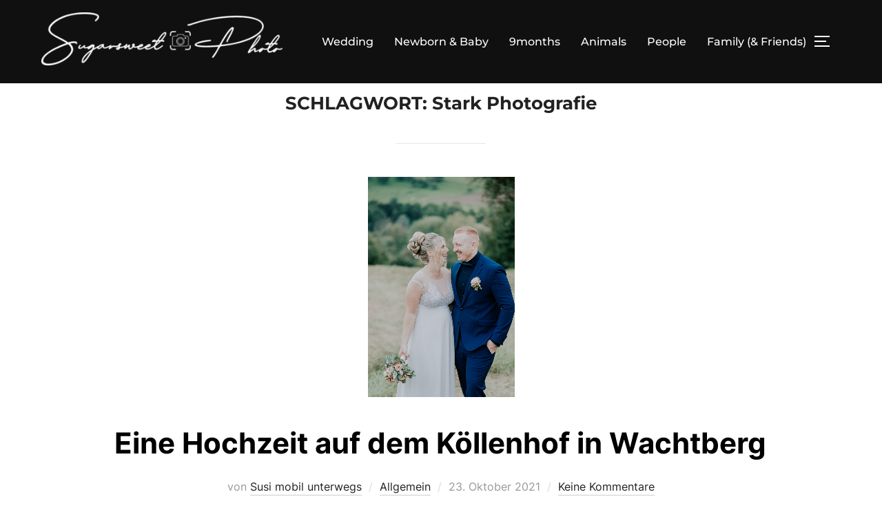

--- FILE ---
content_type: text/html; charset=UTF-8
request_url: https://stark-photografie.de/blog/tag/stark-photografie/
body_size: 78156
content:
<!DOCTYPE html>
<html lang="de" class="no-js">
<head>
	<meta charset="UTF-8" />
	<meta name="viewport" content="width=device-width, initial-scale=1" />
	<script>(function(html){html.className = html.className.replace(/\bno-js\b/,'js')})(document.documentElement);</script>
<title>Stark Photografie &#8211; Sugarsweet &#8211; Photo</title>
<meta name='robots' content='max-image-preview:large' />
<link rel="alternate" type="application/rss+xml" title="Sugarsweet - Photo &raquo; Feed" href="https://stark-photografie.de/feed/" />
<link rel="alternate" type="application/rss+xml" title="Sugarsweet - Photo &raquo; Kommentar-Feed" href="https://stark-photografie.de/comments/feed/" />
<link rel="alternate" type="application/rss+xml" title="Sugarsweet - Photo &raquo; Schlagwort-Feed zu Stark Photografie" href="https://stark-photografie.de/blog/tag/stark-photografie/feed/" />
		<!-- This site uses the Google Analytics by MonsterInsights plugin v9.11.1 - Using Analytics tracking - https://www.monsterinsights.com/ -->
							<script src="//www.googletagmanager.com/gtag/js?id=G-KBYNVRG3QY"  data-cfasync="false" data-wpfc-render="false" async></script>
			<script data-cfasync="false" data-wpfc-render="false">
				var mi_version = '9.11.1';
				var mi_track_user = true;
				var mi_no_track_reason = '';
								var MonsterInsightsDefaultLocations = {"page_location":"https:\/\/stark-photografie.de\/blog\/tag\/stark-photografie\/"};
								if ( typeof MonsterInsightsPrivacyGuardFilter === 'function' ) {
					var MonsterInsightsLocations = (typeof MonsterInsightsExcludeQuery === 'object') ? MonsterInsightsPrivacyGuardFilter( MonsterInsightsExcludeQuery ) : MonsterInsightsPrivacyGuardFilter( MonsterInsightsDefaultLocations );
				} else {
					var MonsterInsightsLocations = (typeof MonsterInsightsExcludeQuery === 'object') ? MonsterInsightsExcludeQuery : MonsterInsightsDefaultLocations;
				}

								var disableStrs = [
										'ga-disable-G-KBYNVRG3QY',
									];

				/* Function to detect opted out users */
				function __gtagTrackerIsOptedOut() {
					for (var index = 0; index < disableStrs.length; index++) {
						if (document.cookie.indexOf(disableStrs[index] + '=true') > -1) {
							return true;
						}
					}

					return false;
				}

				/* Disable tracking if the opt-out cookie exists. */
				if (__gtagTrackerIsOptedOut()) {
					for (var index = 0; index < disableStrs.length; index++) {
						window[disableStrs[index]] = true;
					}
				}

				/* Opt-out function */
				function __gtagTrackerOptout() {
					for (var index = 0; index < disableStrs.length; index++) {
						document.cookie = disableStrs[index] + '=true; expires=Thu, 31 Dec 2099 23:59:59 UTC; path=/';
						window[disableStrs[index]] = true;
					}
				}

				if ('undefined' === typeof gaOptout) {
					function gaOptout() {
						__gtagTrackerOptout();
					}
				}
								window.dataLayer = window.dataLayer || [];

				window.MonsterInsightsDualTracker = {
					helpers: {},
					trackers: {},
				};
				if (mi_track_user) {
					function __gtagDataLayer() {
						dataLayer.push(arguments);
					}

					function __gtagTracker(type, name, parameters) {
						if (!parameters) {
							parameters = {};
						}

						if (parameters.send_to) {
							__gtagDataLayer.apply(null, arguments);
							return;
						}

						if (type === 'event') {
														parameters.send_to = monsterinsights_frontend.v4_id;
							var hookName = name;
							if (typeof parameters['event_category'] !== 'undefined') {
								hookName = parameters['event_category'] + ':' + name;
							}

							if (typeof MonsterInsightsDualTracker.trackers[hookName] !== 'undefined') {
								MonsterInsightsDualTracker.trackers[hookName](parameters);
							} else {
								__gtagDataLayer('event', name, parameters);
							}
							
						} else {
							__gtagDataLayer.apply(null, arguments);
						}
					}

					__gtagTracker('js', new Date());
					__gtagTracker('set', {
						'developer_id.dZGIzZG': true,
											});
					if ( MonsterInsightsLocations.page_location ) {
						__gtagTracker('set', MonsterInsightsLocations);
					}
										__gtagTracker('config', 'G-KBYNVRG3QY', {"forceSSL":"true"} );
										window.gtag = __gtagTracker;										(function () {
						/* https://developers.google.com/analytics/devguides/collection/analyticsjs/ */
						/* ga and __gaTracker compatibility shim. */
						var noopfn = function () {
							return null;
						};
						var newtracker = function () {
							return new Tracker();
						};
						var Tracker = function () {
							return null;
						};
						var p = Tracker.prototype;
						p.get = noopfn;
						p.set = noopfn;
						p.send = function () {
							var args = Array.prototype.slice.call(arguments);
							args.unshift('send');
							__gaTracker.apply(null, args);
						};
						var __gaTracker = function () {
							var len = arguments.length;
							if (len === 0) {
								return;
							}
							var f = arguments[len - 1];
							if (typeof f !== 'object' || f === null || typeof f.hitCallback !== 'function') {
								if ('send' === arguments[0]) {
									var hitConverted, hitObject = false, action;
									if ('event' === arguments[1]) {
										if ('undefined' !== typeof arguments[3]) {
											hitObject = {
												'eventAction': arguments[3],
												'eventCategory': arguments[2],
												'eventLabel': arguments[4],
												'value': arguments[5] ? arguments[5] : 1,
											}
										}
									}
									if ('pageview' === arguments[1]) {
										if ('undefined' !== typeof arguments[2]) {
											hitObject = {
												'eventAction': 'page_view',
												'page_path': arguments[2],
											}
										}
									}
									if (typeof arguments[2] === 'object') {
										hitObject = arguments[2];
									}
									if (typeof arguments[5] === 'object') {
										Object.assign(hitObject, arguments[5]);
									}
									if ('undefined' !== typeof arguments[1].hitType) {
										hitObject = arguments[1];
										if ('pageview' === hitObject.hitType) {
											hitObject.eventAction = 'page_view';
										}
									}
									if (hitObject) {
										action = 'timing' === arguments[1].hitType ? 'timing_complete' : hitObject.eventAction;
										hitConverted = mapArgs(hitObject);
										__gtagTracker('event', action, hitConverted);
									}
								}
								return;
							}

							function mapArgs(args) {
								var arg, hit = {};
								var gaMap = {
									'eventCategory': 'event_category',
									'eventAction': 'event_action',
									'eventLabel': 'event_label',
									'eventValue': 'event_value',
									'nonInteraction': 'non_interaction',
									'timingCategory': 'event_category',
									'timingVar': 'name',
									'timingValue': 'value',
									'timingLabel': 'event_label',
									'page': 'page_path',
									'location': 'page_location',
									'title': 'page_title',
									'referrer' : 'page_referrer',
								};
								for (arg in args) {
																		if (!(!args.hasOwnProperty(arg) || !gaMap.hasOwnProperty(arg))) {
										hit[gaMap[arg]] = args[arg];
									} else {
										hit[arg] = args[arg];
									}
								}
								return hit;
							}

							try {
								f.hitCallback();
							} catch (ex) {
							}
						};
						__gaTracker.create = newtracker;
						__gaTracker.getByName = newtracker;
						__gaTracker.getAll = function () {
							return [];
						};
						__gaTracker.remove = noopfn;
						__gaTracker.loaded = true;
						window['__gaTracker'] = __gaTracker;
					})();
									} else {
										console.log("");
					(function () {
						function __gtagTracker() {
							return null;
						}

						window['__gtagTracker'] = __gtagTracker;
						window['gtag'] = __gtagTracker;
					})();
									}
			</script>
							<!-- / Google Analytics by MonsterInsights -->
		<script>
window._wpemojiSettings = {"baseUrl":"https:\/\/s.w.org\/images\/core\/emoji\/14.0.0\/72x72\/","ext":".png","svgUrl":"https:\/\/s.w.org\/images\/core\/emoji\/14.0.0\/svg\/","svgExt":".svg","source":{"concatemoji":"https:\/\/stark-photografie.de\/wp-includes\/js\/wp-emoji-release.min.js?ver=6.3.7"}};
/*! This file is auto-generated */
!function(i,n){var o,s,e;function c(e){try{var t={supportTests:e,timestamp:(new Date).valueOf()};sessionStorage.setItem(o,JSON.stringify(t))}catch(e){}}function p(e,t,n){e.clearRect(0,0,e.canvas.width,e.canvas.height),e.fillText(t,0,0);var t=new Uint32Array(e.getImageData(0,0,e.canvas.width,e.canvas.height).data),r=(e.clearRect(0,0,e.canvas.width,e.canvas.height),e.fillText(n,0,0),new Uint32Array(e.getImageData(0,0,e.canvas.width,e.canvas.height).data));return t.every(function(e,t){return e===r[t]})}function u(e,t,n){switch(t){case"flag":return n(e,"\ud83c\udff3\ufe0f\u200d\u26a7\ufe0f","\ud83c\udff3\ufe0f\u200b\u26a7\ufe0f")?!1:!n(e,"\ud83c\uddfa\ud83c\uddf3","\ud83c\uddfa\u200b\ud83c\uddf3")&&!n(e,"\ud83c\udff4\udb40\udc67\udb40\udc62\udb40\udc65\udb40\udc6e\udb40\udc67\udb40\udc7f","\ud83c\udff4\u200b\udb40\udc67\u200b\udb40\udc62\u200b\udb40\udc65\u200b\udb40\udc6e\u200b\udb40\udc67\u200b\udb40\udc7f");case"emoji":return!n(e,"\ud83e\udef1\ud83c\udffb\u200d\ud83e\udef2\ud83c\udfff","\ud83e\udef1\ud83c\udffb\u200b\ud83e\udef2\ud83c\udfff")}return!1}function f(e,t,n){var r="undefined"!=typeof WorkerGlobalScope&&self instanceof WorkerGlobalScope?new OffscreenCanvas(300,150):i.createElement("canvas"),a=r.getContext("2d",{willReadFrequently:!0}),o=(a.textBaseline="top",a.font="600 32px Arial",{});return e.forEach(function(e){o[e]=t(a,e,n)}),o}function t(e){var t=i.createElement("script");t.src=e,t.defer=!0,i.head.appendChild(t)}"undefined"!=typeof Promise&&(o="wpEmojiSettingsSupports",s=["flag","emoji"],n.supports={everything:!0,everythingExceptFlag:!0},e=new Promise(function(e){i.addEventListener("DOMContentLoaded",e,{once:!0})}),new Promise(function(t){var n=function(){try{var e=JSON.parse(sessionStorage.getItem(o));if("object"==typeof e&&"number"==typeof e.timestamp&&(new Date).valueOf()<e.timestamp+604800&&"object"==typeof e.supportTests)return e.supportTests}catch(e){}return null}();if(!n){if("undefined"!=typeof Worker&&"undefined"!=typeof OffscreenCanvas&&"undefined"!=typeof URL&&URL.createObjectURL&&"undefined"!=typeof Blob)try{var e="postMessage("+f.toString()+"("+[JSON.stringify(s),u.toString(),p.toString()].join(",")+"));",r=new Blob([e],{type:"text/javascript"}),a=new Worker(URL.createObjectURL(r),{name:"wpTestEmojiSupports"});return void(a.onmessage=function(e){c(n=e.data),a.terminate(),t(n)})}catch(e){}c(n=f(s,u,p))}t(n)}).then(function(e){for(var t in e)n.supports[t]=e[t],n.supports.everything=n.supports.everything&&n.supports[t],"flag"!==t&&(n.supports.everythingExceptFlag=n.supports.everythingExceptFlag&&n.supports[t]);n.supports.everythingExceptFlag=n.supports.everythingExceptFlag&&!n.supports.flag,n.DOMReady=!1,n.readyCallback=function(){n.DOMReady=!0}}).then(function(){return e}).then(function(){var e;n.supports.everything||(n.readyCallback(),(e=n.source||{}).concatemoji?t(e.concatemoji):e.wpemoji&&e.twemoji&&(t(e.twemoji),t(e.wpemoji)))}))}((window,document),window._wpemojiSettings);
</script>
<style>
img.wp-smiley,
img.emoji {
	display: inline !important;
	border: none !important;
	box-shadow: none !important;
	height: 1em !important;
	width: 1em !important;
	margin: 0 0.07em !important;
	vertical-align: -0.1em !important;
	background: none !important;
	padding: 0 !important;
}
</style>
	<link rel='stylesheet' id='twoclick-social-media-buttons-css' href='https://stark-photografie.de/wp-content/plugins/2-click-socialmedia-buttons/css/socialshareprivacy-min.css?ver=1.6.4' media='all' />
<link rel='stylesheet' id='wp-block-library-css' href='https://stark-photografie.de/wp-includes/css/dist/block-library/style.min.css?ver=6.3.7' media='all' />
<style id='wp-block-library-theme-inline-css'>
.wp-block-audio figcaption{color:#555;font-size:13px;text-align:center}.is-dark-theme .wp-block-audio figcaption{color:hsla(0,0%,100%,.65)}.wp-block-audio{margin:0 0 1em}.wp-block-code{border:1px solid #ccc;border-radius:4px;font-family:Menlo,Consolas,monaco,monospace;padding:.8em 1em}.wp-block-embed figcaption{color:#555;font-size:13px;text-align:center}.is-dark-theme .wp-block-embed figcaption{color:hsla(0,0%,100%,.65)}.wp-block-embed{margin:0 0 1em}.blocks-gallery-caption{color:#555;font-size:13px;text-align:center}.is-dark-theme .blocks-gallery-caption{color:hsla(0,0%,100%,.65)}.wp-block-image figcaption{color:#555;font-size:13px;text-align:center}.is-dark-theme .wp-block-image figcaption{color:hsla(0,0%,100%,.65)}.wp-block-image{margin:0 0 1em}.wp-block-pullquote{border-bottom:4px solid;border-top:4px solid;color:currentColor;margin-bottom:1.75em}.wp-block-pullquote cite,.wp-block-pullquote footer,.wp-block-pullquote__citation{color:currentColor;font-size:.8125em;font-style:normal;text-transform:uppercase}.wp-block-quote{border-left:.25em solid;margin:0 0 1.75em;padding-left:1em}.wp-block-quote cite,.wp-block-quote footer{color:currentColor;font-size:.8125em;font-style:normal;position:relative}.wp-block-quote.has-text-align-right{border-left:none;border-right:.25em solid;padding-left:0;padding-right:1em}.wp-block-quote.has-text-align-center{border:none;padding-left:0}.wp-block-quote.is-large,.wp-block-quote.is-style-large,.wp-block-quote.is-style-plain{border:none}.wp-block-search .wp-block-search__label{font-weight:700}.wp-block-search__button{border:1px solid #ccc;padding:.375em .625em}:where(.wp-block-group.has-background){padding:1.25em 2.375em}.wp-block-separator.has-css-opacity{opacity:.4}.wp-block-separator{border:none;border-bottom:2px solid;margin-left:auto;margin-right:auto}.wp-block-separator.has-alpha-channel-opacity{opacity:1}.wp-block-separator:not(.is-style-wide):not(.is-style-dots){width:100px}.wp-block-separator.has-background:not(.is-style-dots){border-bottom:none;height:1px}.wp-block-separator.has-background:not(.is-style-wide):not(.is-style-dots){height:2px}.wp-block-table{margin:0 0 1em}.wp-block-table td,.wp-block-table th{word-break:normal}.wp-block-table figcaption{color:#555;font-size:13px;text-align:center}.is-dark-theme .wp-block-table figcaption{color:hsla(0,0%,100%,.65)}.wp-block-video figcaption{color:#555;font-size:13px;text-align:center}.is-dark-theme .wp-block-video figcaption{color:hsla(0,0%,100%,.65)}.wp-block-video{margin:0 0 1em}.wp-block-template-part.has-background{margin-bottom:0;margin-top:0;padding:1.25em 2.375em}
</style>
<style id='classic-theme-styles-inline-css'>
/*! This file is auto-generated */
.wp-block-button__link{color:#fff;background-color:#32373c;border-radius:9999px;box-shadow:none;text-decoration:none;padding:calc(.667em + 2px) calc(1.333em + 2px);font-size:1.125em}.wp-block-file__button{background:#32373c;color:#fff;text-decoration:none}
</style>
<style id='global-styles-inline-css'>
body{--wp--preset--color--black: #000000;--wp--preset--color--cyan-bluish-gray: #abb8c3;--wp--preset--color--white: #ffffff;--wp--preset--color--pale-pink: #f78da7;--wp--preset--color--vivid-red: #cf2e2e;--wp--preset--color--luminous-vivid-orange: #ff6900;--wp--preset--color--luminous-vivid-amber: #fcb900;--wp--preset--color--light-green-cyan: #7bdcb5;--wp--preset--color--vivid-green-cyan: #00d084;--wp--preset--color--pale-cyan-blue: #8ed1fc;--wp--preset--color--vivid-cyan-blue: #0693e3;--wp--preset--color--vivid-purple: #9b51e0;--wp--preset--gradient--vivid-cyan-blue-to-vivid-purple: linear-gradient(135deg,rgba(6,147,227,1) 0%,rgb(155,81,224) 100%);--wp--preset--gradient--light-green-cyan-to-vivid-green-cyan: linear-gradient(135deg,rgb(122,220,180) 0%,rgb(0,208,130) 100%);--wp--preset--gradient--luminous-vivid-amber-to-luminous-vivid-orange: linear-gradient(135deg,rgba(252,185,0,1) 0%,rgba(255,105,0,1) 100%);--wp--preset--gradient--luminous-vivid-orange-to-vivid-red: linear-gradient(135deg,rgba(255,105,0,1) 0%,rgb(207,46,46) 100%);--wp--preset--gradient--very-light-gray-to-cyan-bluish-gray: linear-gradient(135deg,rgb(238,238,238) 0%,rgb(169,184,195) 100%);--wp--preset--gradient--cool-to-warm-spectrum: linear-gradient(135deg,rgb(74,234,220) 0%,rgb(151,120,209) 20%,rgb(207,42,186) 40%,rgb(238,44,130) 60%,rgb(251,105,98) 80%,rgb(254,248,76) 100%);--wp--preset--gradient--blush-light-purple: linear-gradient(135deg,rgb(255,206,236) 0%,rgb(152,150,240) 100%);--wp--preset--gradient--blush-bordeaux: linear-gradient(135deg,rgb(254,205,165) 0%,rgb(254,45,45) 50%,rgb(107,0,62) 100%);--wp--preset--gradient--luminous-dusk: linear-gradient(135deg,rgb(255,203,112) 0%,rgb(199,81,192) 50%,rgb(65,88,208) 100%);--wp--preset--gradient--pale-ocean: linear-gradient(135deg,rgb(255,245,203) 0%,rgb(182,227,212) 50%,rgb(51,167,181) 100%);--wp--preset--gradient--electric-grass: linear-gradient(135deg,rgb(202,248,128) 0%,rgb(113,206,126) 100%);--wp--preset--gradient--midnight: linear-gradient(135deg,rgb(2,3,129) 0%,rgb(40,116,252) 100%);--wp--preset--font-size--small: 13px;--wp--preset--font-size--medium: 20px;--wp--preset--font-size--large: 36px;--wp--preset--font-size--x-large: 42px;--wp--preset--spacing--20: 0.44rem;--wp--preset--spacing--30: 0.67rem;--wp--preset--spacing--40: 1rem;--wp--preset--spacing--50: 1.5rem;--wp--preset--spacing--60: 2.25rem;--wp--preset--spacing--70: 3.38rem;--wp--preset--spacing--80: 5.06rem;--wp--preset--shadow--natural: 6px 6px 9px rgba(0, 0, 0, 0.2);--wp--preset--shadow--deep: 12px 12px 50px rgba(0, 0, 0, 0.4);--wp--preset--shadow--sharp: 6px 6px 0px rgba(0, 0, 0, 0.2);--wp--preset--shadow--outlined: 6px 6px 0px -3px rgba(255, 255, 255, 1), 6px 6px rgba(0, 0, 0, 1);--wp--preset--shadow--crisp: 6px 6px 0px rgba(0, 0, 0, 1);}:where(.is-layout-flex){gap: 0.5em;}:where(.is-layout-grid){gap: 0.5em;}body .is-layout-flow > .alignleft{float: left;margin-inline-start: 0;margin-inline-end: 2em;}body .is-layout-flow > .alignright{float: right;margin-inline-start: 2em;margin-inline-end: 0;}body .is-layout-flow > .aligncenter{margin-left: auto !important;margin-right: auto !important;}body .is-layout-constrained > .alignleft{float: left;margin-inline-start: 0;margin-inline-end: 2em;}body .is-layout-constrained > .alignright{float: right;margin-inline-start: 2em;margin-inline-end: 0;}body .is-layout-constrained > .aligncenter{margin-left: auto !important;margin-right: auto !important;}body .is-layout-constrained > :where(:not(.alignleft):not(.alignright):not(.alignfull)){max-width: var(--wp--style--global--content-size);margin-left: auto !important;margin-right: auto !important;}body .is-layout-constrained > .alignwide{max-width: var(--wp--style--global--wide-size);}body .is-layout-flex{display: flex;}body .is-layout-flex{flex-wrap: wrap;align-items: center;}body .is-layout-flex > *{margin: 0;}body .is-layout-grid{display: grid;}body .is-layout-grid > *{margin: 0;}:where(.wp-block-columns.is-layout-flex){gap: 2em;}:where(.wp-block-columns.is-layout-grid){gap: 2em;}:where(.wp-block-post-template.is-layout-flex){gap: 1.25em;}:where(.wp-block-post-template.is-layout-grid){gap: 1.25em;}.has-black-color{color: var(--wp--preset--color--black) !important;}.has-cyan-bluish-gray-color{color: var(--wp--preset--color--cyan-bluish-gray) !important;}.has-white-color{color: var(--wp--preset--color--white) !important;}.has-pale-pink-color{color: var(--wp--preset--color--pale-pink) !important;}.has-vivid-red-color{color: var(--wp--preset--color--vivid-red) !important;}.has-luminous-vivid-orange-color{color: var(--wp--preset--color--luminous-vivid-orange) !important;}.has-luminous-vivid-amber-color{color: var(--wp--preset--color--luminous-vivid-amber) !important;}.has-light-green-cyan-color{color: var(--wp--preset--color--light-green-cyan) !important;}.has-vivid-green-cyan-color{color: var(--wp--preset--color--vivid-green-cyan) !important;}.has-pale-cyan-blue-color{color: var(--wp--preset--color--pale-cyan-blue) !important;}.has-vivid-cyan-blue-color{color: var(--wp--preset--color--vivid-cyan-blue) !important;}.has-vivid-purple-color{color: var(--wp--preset--color--vivid-purple) !important;}.has-black-background-color{background-color: var(--wp--preset--color--black) !important;}.has-cyan-bluish-gray-background-color{background-color: var(--wp--preset--color--cyan-bluish-gray) !important;}.has-white-background-color{background-color: var(--wp--preset--color--white) !important;}.has-pale-pink-background-color{background-color: var(--wp--preset--color--pale-pink) !important;}.has-vivid-red-background-color{background-color: var(--wp--preset--color--vivid-red) !important;}.has-luminous-vivid-orange-background-color{background-color: var(--wp--preset--color--luminous-vivid-orange) !important;}.has-luminous-vivid-amber-background-color{background-color: var(--wp--preset--color--luminous-vivid-amber) !important;}.has-light-green-cyan-background-color{background-color: var(--wp--preset--color--light-green-cyan) !important;}.has-vivid-green-cyan-background-color{background-color: var(--wp--preset--color--vivid-green-cyan) !important;}.has-pale-cyan-blue-background-color{background-color: var(--wp--preset--color--pale-cyan-blue) !important;}.has-vivid-cyan-blue-background-color{background-color: var(--wp--preset--color--vivid-cyan-blue) !important;}.has-vivid-purple-background-color{background-color: var(--wp--preset--color--vivid-purple) !important;}.has-black-border-color{border-color: var(--wp--preset--color--black) !important;}.has-cyan-bluish-gray-border-color{border-color: var(--wp--preset--color--cyan-bluish-gray) !important;}.has-white-border-color{border-color: var(--wp--preset--color--white) !important;}.has-pale-pink-border-color{border-color: var(--wp--preset--color--pale-pink) !important;}.has-vivid-red-border-color{border-color: var(--wp--preset--color--vivid-red) !important;}.has-luminous-vivid-orange-border-color{border-color: var(--wp--preset--color--luminous-vivid-orange) !important;}.has-luminous-vivid-amber-border-color{border-color: var(--wp--preset--color--luminous-vivid-amber) !important;}.has-light-green-cyan-border-color{border-color: var(--wp--preset--color--light-green-cyan) !important;}.has-vivid-green-cyan-border-color{border-color: var(--wp--preset--color--vivid-green-cyan) !important;}.has-pale-cyan-blue-border-color{border-color: var(--wp--preset--color--pale-cyan-blue) !important;}.has-vivid-cyan-blue-border-color{border-color: var(--wp--preset--color--vivid-cyan-blue) !important;}.has-vivid-purple-border-color{border-color: var(--wp--preset--color--vivid-purple) !important;}.has-vivid-cyan-blue-to-vivid-purple-gradient-background{background: var(--wp--preset--gradient--vivid-cyan-blue-to-vivid-purple) !important;}.has-light-green-cyan-to-vivid-green-cyan-gradient-background{background: var(--wp--preset--gradient--light-green-cyan-to-vivid-green-cyan) !important;}.has-luminous-vivid-amber-to-luminous-vivid-orange-gradient-background{background: var(--wp--preset--gradient--luminous-vivid-amber-to-luminous-vivid-orange) !important;}.has-luminous-vivid-orange-to-vivid-red-gradient-background{background: var(--wp--preset--gradient--luminous-vivid-orange-to-vivid-red) !important;}.has-very-light-gray-to-cyan-bluish-gray-gradient-background{background: var(--wp--preset--gradient--very-light-gray-to-cyan-bluish-gray) !important;}.has-cool-to-warm-spectrum-gradient-background{background: var(--wp--preset--gradient--cool-to-warm-spectrum) !important;}.has-blush-light-purple-gradient-background{background: var(--wp--preset--gradient--blush-light-purple) !important;}.has-blush-bordeaux-gradient-background{background: var(--wp--preset--gradient--blush-bordeaux) !important;}.has-luminous-dusk-gradient-background{background: var(--wp--preset--gradient--luminous-dusk) !important;}.has-pale-ocean-gradient-background{background: var(--wp--preset--gradient--pale-ocean) !important;}.has-electric-grass-gradient-background{background: var(--wp--preset--gradient--electric-grass) !important;}.has-midnight-gradient-background{background: var(--wp--preset--gradient--midnight) !important;}.has-small-font-size{font-size: var(--wp--preset--font-size--small) !important;}.has-medium-font-size{font-size: var(--wp--preset--font-size--medium) !important;}.has-large-font-size{font-size: var(--wp--preset--font-size--large) !important;}.has-x-large-font-size{font-size: var(--wp--preset--font-size--x-large) !important;}
.wp-block-navigation a:where(:not(.wp-element-button)){color: inherit;}
:where(.wp-block-post-template.is-layout-flex){gap: 1.25em;}:where(.wp-block-post-template.is-layout-grid){gap: 1.25em;}
:where(.wp-block-columns.is-layout-flex){gap: 2em;}:where(.wp-block-columns.is-layout-grid){gap: 2em;}
.wp-block-pullquote{font-size: 1.5em;line-height: 1.6;}
</style>
<link rel='stylesheet' id='inspiro-google-fonts-css' href='https://stark-photografie.de/wp-content/fonts/7d6db1a8e3f8f4789ac6e86939961c29.css?ver=1.7.12' media='all' />
<link rel='stylesheet' id='inspiro-style-css' href='https://stark-photografie.de/wp-content/themes/inspiro/assets/css/minified/style.min.css?ver=1.7.12' media='all' />
<style id='inspiro-style-inline-css'>
body, button, input, select, textarea {
font-family: 'Inter', sans-serif;
font-weight: 400;
}
@media screen and (min-width: 782px) {
body, button, input, select, textarea {
font-size: 16px;
line-height: 1.8;
} }
body:not(.wp-custom-logo) a.custom-logo-text {
font-family: 'Montserrat', sans-serif;
font-weight: 700;
text-transform: uppercase;
}
@media screen and (min-width: 782px) {
body:not(.wp-custom-logo) a.custom-logo-text {
font-size: 26px;
line-height: 1.8;
} }
h1, h2, h3, h4, h5, h6, .home.blog .entry-title, .page .entry-title, .page-title, #comments>h3, #respond>h3, .entry-footer {
font-weight: 700;
line-height: 1.4;
}
.site-title {
font-family: 'Inter', sans-serif;
font-weight: 700;
line-height: 1.25;
}
@media screen and (min-width: 782px) {
.site-title {
font-size: 80px;
} }
.site-description {
font-family: 'Inter', sans-serif;
line-height: 1.8;
}
@media screen and (min-width: 782px) {
.site-description {
font-size: 20px;
} }
.custom-header-button {
font-family: 'Inter', sans-serif;
line-height: 1.8;
}
@media screen and (min-width: 782px) {
.custom-header-button {
font-size: 16px;
} }
.navbar-nav a {
font-family: 'Montserrat', sans-serif;
font-weight: 500;
line-height: 1.8;
}
@media screen and (min-width: 782px) {
.navbar-nav a {
font-size: 16px;
} }
@media screen and (max-width: 64em) {
.navbar-nav li a {
font-family: 'Montserrat', sans-serif;
font-size: 16px;
font-weight: 600;
text-transform: uppercase;
line-height: 1.8;
} }

</style>
<script src='https://stark-photografie.de/wp-includes/js/jquery/jquery.min.js?ver=3.7.0' id='jquery-core-js'></script>
<script src='https://stark-photografie.de/wp-includes/js/jquery/jquery-migrate.min.js?ver=3.4.1' id='jquery-migrate-js'></script>
<script src='https://stark-photografie.de/wp-content/plugins/google-analytics-for-wordpress/assets/js/frontend-gtag.min.js?ver=9.11.1' id='monsterinsights-frontend-script-js' async data-wp-strategy='async'></script>
<script data-cfasync="false" data-wpfc-render="false" id='monsterinsights-frontend-script-js-extra'>var monsterinsights_frontend = {"js_events_tracking":"true","download_extensions":"doc,pdf,ppt,zip,xls,docx,pptx,xlsx","inbound_paths":"[]","home_url":"https:\/\/stark-photografie.de","hash_tracking":"false","v4_id":"G-KBYNVRG3QY"};</script>
<link rel="https://api.w.org/" href="https://stark-photografie.de/wp-json/" /><link rel="alternate" type="application/json" href="https://stark-photografie.de/wp-json/wp/v2/tags/287" /><link rel="EditURI" type="application/rsd+xml" title="RSD" href="https://stark-photografie.de/xmlrpc.php?rsd" />
<meta name="generator" content="WordPress 6.3.7" />
<style>.recentcomments a{display:inline !important;padding:0 !important;margin:0 !important;}</style>		<style id="inspiro-custom-header-styles" type="text/css">
					.site-title a,
			.colors-dark .site-title a,
			.colors-custom .site-title a,
			body.has-header-image .site-title a,
			body.has-header-video .site-title a,
			body.has-header-image.colors-dark .site-title a,
			body.has-header-video.colors-dark .site-title a,
			body.has-header-image.colors-custom .site-title a,
			body.has-header-video.colors-custom .site-title a,
			.site-description,
			.colors-dark .site-description,
			.colors-custom .site-description,
			body.has-header-image .site-description,
			body.has-header-video .site-description,
			body.has-header-image.colors-dark .site-description,
			body.has-header-video.colors-dark .site-description,
			body.has-header-image.colors-custom .site-description,
			body.has-header-video.colors-custom .site-description {
				color: ;
			}
		
					.custom-header-button {
				color: #ffffff;
				border-color: #ffffff;
			}
		
					.custom-header-button:hover {
				color: #ffffff;
			}
		
		
        
        
        
		            .headroom--not-top .navbar,
			.has-header-image.home.blog .headroom--not-top .navbar, 
			.has-header-image.inspiro-front-page .headroom--not-top .navbar, 
			.has-header-video.home.blog .headroom--not-top .navbar, 
			.has-header-video.inspiro-front-page .headroom--not-top .navbar {
				background-color: rgba(0,0,0,0.9);
			}
				</style>
		<link rel="icon" href="https://stark-photografie.de/wp-content/uploads/2022/05/cropped-cropped-DSC9116-32x32.jpg" sizes="32x32" />
<link rel="icon" href="https://stark-photografie.de/wp-content/uploads/2022/05/cropped-cropped-DSC9116-192x192.jpg" sizes="192x192" />
<link rel="apple-touch-icon" href="https://stark-photografie.de/wp-content/uploads/2022/05/cropped-cropped-DSC9116-180x180.jpg" />
<meta name="msapplication-TileImage" content="https://stark-photografie.de/wp-content/uploads/2022/05/cropped-cropped-DSC9116-270x270.jpg" />

</head>

<body class="archive tag tag-stark-photografie tag-287 wp-custom-logo wp-embed-responsive group-blog hfeed inspiro--with-page-nav post-display-content-excerpt colors-light">

<aside id="side-nav" class="side-nav" tabindex="-1">
	<div class="side-nav__scrollable-container">
		<div class="side-nav__wrap">
			<div class="side-nav__close-button">
				<button type="button" class="navbar-toggle">
					<span class="screen-reader-text">Navigation umschalten</span>
					<span class="icon-bar"></span>
					<span class="icon-bar"></span>
					<span class="icon-bar"></span>
				</button>
			</div>
							<nav class="mobile-menu-wrapper" aria-label="Mobile-Menü" role="navigation">
					<ul id="menu-galerie" class="nav navbar-nav"><li id="menu-item-71" class="menu-item menu-item-type-post_type menu-item-object-page menu-item-71"><a href="https://stark-photografie.de/wedding/">Wedding</a></li>
<li id="menu-item-102" class="menu-item menu-item-type-post_type menu-item-object-page menu-item-102"><a href="https://stark-photografie.de/9months-newborn-baby/">Newborn &#038; Baby</a></li>
<li id="menu-item-115" class="menu-item menu-item-type-post_type menu-item-object-page menu-item-115"><a href="https://stark-photografie.de/9months/">9months</a></li>
<li id="menu-item-237" class="menu-item menu-item-type-post_type menu-item-object-page menu-item-237"><a href="https://stark-photografie.de/animals/">Animals</a></li>
<li id="menu-item-70" class="menu-item menu-item-type-post_type menu-item-object-page menu-item-70"><a href="https://stark-photografie.de/people/">People</a></li>
<li id="menu-item-322" class="menu-item menu-item-type-post_type menu-item-object-page menu-item-322"><a href="https://stark-photografie.de/family-friends/">Family (&#038; Friends)</a></li>
</ul>				</nav>
						<div id="search-2" class="widget widget_search">

<form role="search" method="get" class="search-form" action="https://stark-photografie.de/">
	<label for="search-form-1">
		<span class="screen-reader-text">Suchen nach:</span>
	</label>
	<input type="search" id="search-form-1" class="search-field" placeholder="Suche &hellip;" value="" name="s" />
	<button type="submit" class="search-submit"><svg class="svg-icon svg-icon-search" aria-hidden="true" role="img" focusable="false" xmlns="http://www.w3.org/2000/svg" width="23" height="23" viewBox="0 0 23 23"><path d="M38.710696,48.0601792 L43,52.3494831 L41.3494831,54 L37.0601792,49.710696 C35.2632422,51.1481185 32.9839107,52.0076499 30.5038249,52.0076499 C24.7027226,52.0076499 20,47.3049272 20,41.5038249 C20,35.7027226 24.7027226,31 30.5038249,31 C36.3049272,31 41.0076499,35.7027226 41.0076499,41.5038249 C41.0076499,43.9839107 40.1481185,46.2632422 38.710696,48.0601792 Z M36.3875844,47.1716785 C37.8030221,45.7026647 38.6734666,43.7048964 38.6734666,41.5038249 C38.6734666,36.9918565 35.0157934,33.3341833 30.5038249,33.3341833 C25.9918565,33.3341833 22.3341833,36.9918565 22.3341833,41.5038249 C22.3341833,46.0157934 25.9918565,49.6734666 30.5038249,49.6734666 C32.7048964,49.6734666 34.7026647,48.8030221 36.1716785,47.3875844 C36.2023931,47.347638 36.2360451,47.3092237 36.2726343,47.2726343 C36.3092237,47.2360451 36.347638,47.2023931 36.3875844,47.1716785 Z" transform="translate(-20 -31)" /></svg><span>Suchen</span></button>
</form>
<div class="clear"></div></div><div id="nav_menu-3" class="widget widget_nav_menu"><h3 class="title">Gallery</h3><div class="menu-galerie-container"><ul id="menu-galerie-1" class="menu"><li class="menu-item menu-item-type-post_type menu-item-object-page menu-item-71"><a href="https://stark-photografie.de/wedding/">Wedding</a></li>
<li class="menu-item menu-item-type-post_type menu-item-object-page menu-item-102"><a href="https://stark-photografie.de/9months-newborn-baby/">Newborn &#038; Baby</a></li>
<li class="menu-item menu-item-type-post_type menu-item-object-page menu-item-115"><a href="https://stark-photografie.de/9months/">9months</a></li>
<li class="menu-item menu-item-type-post_type menu-item-object-page menu-item-237"><a href="https://stark-photografie.de/animals/">Animals</a></li>
<li class="menu-item menu-item-type-post_type menu-item-object-page menu-item-70"><a href="https://stark-photografie.de/people/">People</a></li>
<li class="menu-item menu-item-type-post_type menu-item-object-page menu-item-322"><a href="https://stark-photografie.de/family-friends/">Family (&#038; Friends)</a></li>
</ul></div><div class="clear"></div></div><div id="nav_menu-2" class="widget widget_nav_menu"><h3 class="title">About / Contact / Prices</h3><div class="menu-about-contact-prices-container"><ul id="menu-about-contact-prices" class="menu"><li id="menu-item-3397" class="menu-item menu-item-type-post_type menu-item-object-page menu-item-3397"><a href="https://stark-photografie.de/kontakt-anfragen/">Kontakt/Anfragen</a></li>
<li id="menu-item-3425" class="menu-item menu-item-type-post_type menu-item-object-page menu-item-3425"><a href="https://stark-photografie.de/anfrage-hochzeitsshooting-o-ae-event/">Anfrage Hochzeitsshooting (o.ä. Event)</a></li>
<li id="menu-item-75" class="menu-item menu-item-type-post_type menu-item-object-page menu-item-75"><a href="https://stark-photografie.de/prices/">Prices</a></li>
<li id="menu-item-69" class="menu-item menu-item-type-post_type menu-item-object-page menu-item-69"><a href="https://stark-photografie.de/beispiel-seite/">About</a></li>
<li id="menu-item-256" class="menu-item menu-item-type-post_type menu-item-object-page menu-item-256"><a href="https://stark-photografie.de/impressum/">Impressum</a></li>
<li id="menu-item-3399" class="menu-item menu-item-type-post_type menu-item-object-page menu-item-3399"><a href="https://stark-photografie.de/referenzen/">Referenzen</a></li>
<li id="menu-item-3400" class="menu-item menu-item-type-post_type menu-item-object-page menu-item-3400"><a href="https://stark-photografie.de/shop/">Shop</a></li>
</ul></div><div class="clear"></div></div>
		<div id="recent-posts-2" class="widget widget_recent_entries">
		<h3 class="title">Neueste Beiträge</h3>
		<ul>
											<li>
					<a href="https://stark-photografie.de/blog/2026/01/11/ein-premium-sonntag-morgen-im-winterlicht/">Ein Premium-Sonntag-Morgen im Winterlicht.</a>
									</li>
											<li>
					<a href="https://stark-photografie.de/blog/2025/12/17/sensual-boudoirshooting/">Sensual, Boudoirshooting</a>
									</li>
											<li>
					<a href="https://stark-photografie.de/blog/2025/11/22/buche-dein-sportshooting-bei-mir/">Buche Dein Sportshooting bei mir!</a>
									</li>
											<li>
					<a href="https://stark-photografie.de/blog/2025/10/27/der-drachenlauf-am-25-10-2025-im-7gebirge/">Der Drachenlauf am 25.10.2025 im 7Gebirge</a>
									</li>
											<li>
					<a href="https://stark-photografie.de/blog/2025/08/01/familienshootings/">Familienshootings</a>
									</li>
					</ul>

		<div class="clear"></div></div><div id="linkcat-2" class="widget widget_links"><h3 class="title">Blogroll</h3>
	<ul class='xoxo blogroll'>
<li><a href="https://www.snappr.com/best-photographers/bonn-nw">Mein Portfolio auf Snappr</a></li>
<li><a href="http://www.winkler-bonn.de" rel="contact met co-resident spouse sweetheart" title="Malerfacharbeiten rund ums Haus">Michael Winkler &#8211; Mehr als nur Farbe</a></li>
<li><a href="http://www.tierrettung-ausland.com/" rel="acquaintance met noopener" target="_blank">Tierschutzorga &quot;Tierrettung Ausland e.V.&quot;</a></li>
<li><a href="http://channel.wpde.org/">WordPress Planet</a></li>
<li><a href="http://blog.wpde.org/">WordPress-Blog</a></li>

	</ul>
<div class="clear"></div></div>
<div id="recent-comments-2" class="widget widget_recent_comments"><h3 class="title">Neueste Kommentare</h3><ul id="recentcomments"><li class="recentcomments"><span class="comment-author-link">Susi mobil unterwegs</span> bei <a href="https://stark-photografie.de/blog/2023/11/06/ein-bisschen-thailand-fuer-euch-alle/#comment-3364">Ein bisschen Thailand für Euch alle :)</a></li><li class="recentcomments"><span class="comment-author-link">Thomas Witt</span> bei <a href="https://stark-photografie.de/blog/2023/11/06/ein-bisschen-thailand-fuer-euch-alle/#comment-3361">Ein bisschen Thailand für Euch alle :)</a></li><li class="recentcomments"><span class="comment-author-link">Susi mobil unterwegs</span> bei <a href="https://stark-photografie.de/blog/2021/10/21/businessbilder-schnell-mal-im-vorbeigehen/#comment-1891">Businessbilder schnell mal im Vorbeigehen</a></li><li class="recentcomments"><span class="comment-author-link">Susi</span> bei <a href="https://stark-photografie.de/referenzen/#comment-220">Referenzen</a></li><li class="recentcomments"><span class="comment-author-link">Susi</span> bei <a href="https://stark-photografie.de/blog/2019/02/15/in-die-luft-gegangen/#comment-151">In die Luft gegangen</a></li></ul><div class="clear"></div></div><div id="archives-2" class="widget widget_archive"><h3 class="title">Archiv</h3>
			<ul>
					<li><a href='https://stark-photografie.de/blog/2026/01/'>Januar 2026</a></li>
	<li><a href='https://stark-photografie.de/blog/2025/12/'>Dezember 2025</a></li>
	<li><a href='https://stark-photografie.de/blog/2025/11/'>November 2025</a></li>
	<li><a href='https://stark-photografie.de/blog/2025/10/'>Oktober 2025</a></li>
	<li><a href='https://stark-photografie.de/blog/2025/08/'>August 2025</a></li>
	<li><a href='https://stark-photografie.de/blog/2025/07/'>Juli 2025</a></li>
	<li><a href='https://stark-photografie.de/blog/2025/06/'>Juni 2025</a></li>
	<li><a href='https://stark-photografie.de/blog/2025/03/'>März 2025</a></li>
	<li><a href='https://stark-photografie.de/blog/2024/12/'>Dezember 2024</a></li>
	<li><a href='https://stark-photografie.de/blog/2024/11/'>November 2024</a></li>
	<li><a href='https://stark-photografie.de/blog/2023/11/'>November 2023</a></li>
	<li><a href='https://stark-photografie.de/blog/2023/09/'>September 2023</a></li>
	<li><a href='https://stark-photografie.de/blog/2023/08/'>August 2023</a></li>
	<li><a href='https://stark-photografie.de/blog/2023/05/'>Mai 2023</a></li>
	<li><a href='https://stark-photografie.de/blog/2023/04/'>April 2023</a></li>
	<li><a href='https://stark-photografie.de/blog/2023/03/'>März 2023</a></li>
	<li><a href='https://stark-photografie.de/blog/2022/11/'>November 2022</a></li>
	<li><a href='https://stark-photografie.de/blog/2022/10/'>Oktober 2022</a></li>
	<li><a href='https://stark-photografie.de/blog/2022/09/'>September 2022</a></li>
	<li><a href='https://stark-photografie.de/blog/2022/07/'>Juli 2022</a></li>
	<li><a href='https://stark-photografie.de/blog/2022/05/'>Mai 2022</a></li>
	<li><a href='https://stark-photografie.de/blog/2022/04/'>April 2022</a></li>
	<li><a href='https://stark-photografie.de/blog/2021/12/'>Dezember 2021</a></li>
	<li><a href='https://stark-photografie.de/blog/2021/11/'>November 2021</a></li>
	<li><a href='https://stark-photografie.de/blog/2021/10/'>Oktober 2021</a></li>
	<li><a href='https://stark-photografie.de/blog/2021/09/'>September 2021</a></li>
	<li><a href='https://stark-photografie.de/blog/2021/08/'>August 2021</a></li>
	<li><a href='https://stark-photografie.de/blog/2021/07/'>Juli 2021</a></li>
	<li><a href='https://stark-photografie.de/blog/2021/06/'>Juni 2021</a></li>
	<li><a href='https://stark-photografie.de/blog/2021/05/'>Mai 2021</a></li>
	<li><a href='https://stark-photografie.de/blog/2021/01/'>Januar 2021</a></li>
	<li><a href='https://stark-photografie.de/blog/2020/10/'>Oktober 2020</a></li>
	<li><a href='https://stark-photografie.de/blog/2020/09/'>September 2020</a></li>
	<li><a href='https://stark-photografie.de/blog/2020/05/'>Mai 2020</a></li>
	<li><a href='https://stark-photografie.de/blog/2020/03/'>März 2020</a></li>
	<li><a href='https://stark-photografie.de/blog/2020/01/'>Januar 2020</a></li>
	<li><a href='https://stark-photografie.de/blog/2019/12/'>Dezember 2019</a></li>
	<li><a href='https://stark-photografie.de/blog/2019/11/'>November 2019</a></li>
	<li><a href='https://stark-photografie.de/blog/2019/10/'>Oktober 2019</a></li>
	<li><a href='https://stark-photografie.de/blog/2019/08/'>August 2019</a></li>
	<li><a href='https://stark-photografie.de/blog/2019/07/'>Juli 2019</a></li>
	<li><a href='https://stark-photografie.de/blog/2019/06/'>Juni 2019</a></li>
	<li><a href='https://stark-photografie.de/blog/2019/05/'>Mai 2019</a></li>
	<li><a href='https://stark-photografie.de/blog/2019/04/'>April 2019</a></li>
	<li><a href='https://stark-photografie.de/blog/2019/03/'>März 2019</a></li>
	<li><a href='https://stark-photografie.de/blog/2019/02/'>Februar 2019</a></li>
	<li><a href='https://stark-photografie.de/blog/2018/10/'>Oktober 2018</a></li>
	<li><a href='https://stark-photografie.de/blog/2018/04/'>April 2018</a></li>
	<li><a href='https://stark-photografie.de/blog/2018/03/'>März 2018</a></li>
	<li><a href='https://stark-photografie.de/blog/2018/02/'>Februar 2018</a></li>
	<li><a href='https://stark-photografie.de/blog/2018/01/'>Januar 2018</a></li>
	<li><a href='https://stark-photografie.de/blog/2017/11/'>November 2017</a></li>
	<li><a href='https://stark-photografie.de/blog/2017/10/'>Oktober 2017</a></li>
	<li><a href='https://stark-photografie.de/blog/2017/06/'>Juni 2017</a></li>
	<li><a href='https://stark-photografie.de/blog/2017/03/'>März 2017</a></li>
	<li><a href='https://stark-photografie.de/blog/2016/09/'>September 2016</a></li>
	<li><a href='https://stark-photografie.de/blog/2016/08/'>August 2016</a></li>
	<li><a href='https://stark-photografie.de/blog/2016/05/'>Mai 2016</a></li>
	<li><a href='https://stark-photografie.de/blog/2016/04/'>April 2016</a></li>
	<li><a href='https://stark-photografie.de/blog/2016/03/'>März 2016</a></li>
	<li><a href='https://stark-photografie.de/blog/2015/04/'>April 2015</a></li>
	<li><a href='https://stark-photografie.de/blog/2015/03/'>März 2015</a></li>
	<li><a href='https://stark-photografie.de/blog/2014/12/'>Dezember 2014</a></li>
	<li><a href='https://stark-photografie.de/blog/2014/11/'>November 2014</a></li>
	<li><a href='https://stark-photografie.de/blog/2014/10/'>Oktober 2014</a></li>
	<li><a href='https://stark-photografie.de/blog/2014/09/'>September 2014</a></li>
	<li><a href='https://stark-photografie.de/blog/2014/08/'>August 2014</a></li>
	<li><a href='https://stark-photografie.de/blog/2014/06/'>Juni 2014</a></li>
	<li><a href='https://stark-photografie.de/blog/2014/04/'>April 2014</a></li>
	<li><a href='https://stark-photografie.de/blog/2014/03/'>März 2014</a></li>
	<li><a href='https://stark-photografie.de/blog/2014/02/'>Februar 2014</a></li>
	<li><a href='https://stark-photografie.de/blog/2013/11/'>November 2013</a></li>
	<li><a href='https://stark-photografie.de/blog/2013/08/'>August 2013</a></li>
	<li><a href='https://stark-photografie.de/blog/2013/07/'>Juli 2013</a></li>
	<li><a href='https://stark-photografie.de/blog/2013/06/'>Juni 2013</a></li>
	<li><a href='https://stark-photografie.de/blog/2013/05/'>Mai 2013</a></li>
	<li><a href='https://stark-photografie.de/blog/2013/04/'>April 2013</a></li>
	<li><a href='https://stark-photografie.de/blog/2013/03/'>März 2013</a></li>
	<li><a href='https://stark-photografie.de/blog/2013/02/'>Februar 2013</a></li>
	<li><a href='https://stark-photografie.de/blog/2013/01/'>Januar 2013</a></li>
	<li><a href='https://stark-photografie.de/blog/2012/12/'>Dezember 2012</a></li>
	<li><a href='https://stark-photografie.de/blog/2012/11/'>November 2012</a></li>
	<li><a href='https://stark-photografie.de/blog/2012/10/'>Oktober 2012</a></li>
	<li><a href='https://stark-photografie.de/blog/2012/09/'>September 2012</a></li>
	<li><a href='https://stark-photografie.de/blog/2012/08/'>August 2012</a></li>
	<li><a href='https://stark-photografie.de/blog/2012/07/'>Juli 2012</a></li>
			</ul>

			<div class="clear"></div></div><div id="categories-2" class="widget widget_categories"><h3 class="title">Kategorien</h3>
			<ul>
					<li class="cat-item cat-item-1"><a href="https://stark-photografie.de/blog/category/allgemein/">Allgemein</a>
</li>
	<li class="cat-item cat-item-553"><a href="https://stark-photografie.de/blog/category/hochzeit/">Hochzeit</a>
</li>
	<li class="cat-item cat-item-245"><a href="https://stark-photografie.de/blog/category/luftnahmen/">Luftnahmen</a>
</li>
	<li class="cat-item cat-item-506"><a href="https://stark-photografie.de/blog/category/reisen/">Reisen</a>
</li>
	<li class="cat-item cat-item-467"><a href="https://stark-photografie.de/blog/category/shoppingmoeglichkeiten/">Shoppingmöglichkeiten</a>
</li>
	<li class="cat-item cat-item-459"><a href="https://stark-photografie.de/blog/category/sport/">Sport</a>
</li>
	<li class="cat-item cat-item-541"><a href="https://stark-photografie.de/blog/category/tierschutz/">Tierschutz</a>
</li>
			</ul>

			<div class="clear"></div></div><div id="meta-2" class="widget widget_meta"><h3 class="title">Meta</h3>
		<ul>
			<li><a href="https://stark-photografie.de/wp-login.php?action=register">Registrieren</a></li>			<li><a href="https://stark-photografie.de/wp-login.php">Anmelden</a></li>
			<li><a href="https://stark-photografie.de/feed/">Feed der Einträge</a></li>
			<li><a href="https://stark-photografie.de/comments/feed/">Kommentar-Feed</a></li>

			<li><a href="https://de.wordpress.org/">WordPress.org</a></li>
		</ul>

		<div class="clear"></div></div>		</div>
	</div>
</aside>
<div class="side-nav-overlay"></div>

<div id="page" class="site">
	<a class="skip-link screen-reader-text" href="#content">Zum Inhalt springen</a>

	<header id="masthead" class="site-header" role="banner">
		<div id="site-navigation" class="navbar">
	<div class="header-inner inner-wrap  ">

		<div class="header-logo-wrapper">
			<a href="https://stark-photografie.de/" class="custom-logo-link" rel="home"><img width="400" height="88" src="https://stark-photografie.de/wp-content/uploads/2022/07/cropped-Sugarsweet-e1692540003391.png" class="custom-logo" alt="Sugarsweet &#8211; Photo" decoding="async" srcset="https://stark-photografie.de/wp-content/uploads/2022/07/cropped-Sugarsweet-e1692540003391.png 400w, https://stark-photografie.de/wp-content/uploads/2022/07/cropped-Sugarsweet-e1692540003391-300x66.png 300w" sizes="(max-width: 767px) 89vw, (max-width: 1000px) 54vw, (max-width: 1071px) 543px, 580px" /></a>		</div>
		
					<div class="header-navigation-wrapper">
				<nav class="primary-menu-wrapper navbar-collapse collapse" aria-label="Horizontales Menü oben" role="navigation">
					<ul id="menu-galerie-2" class="nav navbar-nav dropdown sf-menu"><li class="menu-item menu-item-type-post_type menu-item-object-page menu-item-71"><a href="https://stark-photografie.de/wedding/">Wedding</a></li>
<li class="menu-item menu-item-type-post_type menu-item-object-page menu-item-102"><a href="https://stark-photografie.de/9months-newborn-baby/">Newborn &#038; Baby</a></li>
<li class="menu-item menu-item-type-post_type menu-item-object-page menu-item-115"><a href="https://stark-photografie.de/9months/">9months</a></li>
<li class="menu-item menu-item-type-post_type menu-item-object-page menu-item-237"><a href="https://stark-photografie.de/animals/">Animals</a></li>
<li class="menu-item menu-item-type-post_type menu-item-object-page menu-item-70"><a href="https://stark-photografie.de/people/">People</a></li>
<li class="menu-item menu-item-type-post_type menu-item-object-page menu-item-322"><a href="https://stark-photografie.de/family-friends/">Family (&#038; Friends)</a></li>
</ul>				</nav>
			</div>
				
		<div class="header-widgets-wrapper">
			
			<div id="sb-search" class="sb-search" style="display: none;">
				
<form method="get" id="searchform" action="https://stark-photografie.de/">
	<label for="search-form-input">
		<span class="screen-reader-text">Suchen nach:</span>
		<input type="search" class="sb-search-input" placeholder="Gebe deine Schlagwörter ein und drücke dann Enter..." name="s" id="search-form-input" autocomplete="off" />
	</label>
	<button class="sb-search-button-open" aria-expanded="false">
		<span class="sb-icon-search">
			<svg class="svg-icon svg-icon-search" aria-hidden="true" role="img" focusable="false" xmlns="http://www.w3.org/2000/svg" width="23" height="23" viewBox="0 0 23 23"><path d="M38.710696,48.0601792 L43,52.3494831 L41.3494831,54 L37.0601792,49.710696 C35.2632422,51.1481185 32.9839107,52.0076499 30.5038249,52.0076499 C24.7027226,52.0076499 20,47.3049272 20,41.5038249 C20,35.7027226 24.7027226,31 30.5038249,31 C36.3049272,31 41.0076499,35.7027226 41.0076499,41.5038249 C41.0076499,43.9839107 40.1481185,46.2632422 38.710696,48.0601792 Z M36.3875844,47.1716785 C37.8030221,45.7026647 38.6734666,43.7048964 38.6734666,41.5038249 C38.6734666,36.9918565 35.0157934,33.3341833 30.5038249,33.3341833 C25.9918565,33.3341833 22.3341833,36.9918565 22.3341833,41.5038249 C22.3341833,46.0157934 25.9918565,49.6734666 30.5038249,49.6734666 C32.7048964,49.6734666 34.7026647,48.8030221 36.1716785,47.3875844 C36.2023931,47.347638 36.2360451,47.3092237 36.2726343,47.2726343 C36.3092237,47.2360451 36.347638,47.2023931 36.3875844,47.1716785 Z" transform="translate(-20 -31)" /></svg>		</span>
	</button>
	<button class="sb-search-button-close" aria-expanded="false">
		<span class="sb-icon-search">
			<svg class="svg-icon svg-icon-cross" aria-hidden="true" role="img" focusable="false" xmlns="http://www.w3.org/2000/svg" width="16" height="16" viewBox="0 0 16 16"><polygon fill="" fill-rule="evenodd" points="6.852 7.649 .399 1.195 1.445 .149 7.899 6.602 14.352 .149 15.399 1.195 8.945 7.649 15.399 14.102 14.352 15.149 7.899 8.695 1.445 15.149 .399 14.102" /></svg>		</span>
	</button>
</form>
			</div>

							<button type="button" class="navbar-toggle">
					<span class="screen-reader-text">Seitenleiste &amp; Navigation umschalten</span>
					<span class="icon-bar"></span>
					<span class="icon-bar"></span>
					<span class="icon-bar"></span>
				</button>
					</div>
	</div><!-- .inner-wrap -->
</div><!-- #site-navigation -->
	</header><!-- #masthead -->

    
	
	<div class="site-content-contain">
		<div id="content" class="site-content">

<div class="inner-wrap">

			<header class="page-header">
			<h1 class="page-title">Schlagwort: <span>Stark Photografie</span></h1>		</header><!-- .page-header -->
	
	<div id="primary" class="content-area">
		<main id="main" class="site-main" role="main">

					
<article id="post-2786" class="post-2786 post type-post status-publish format-standard has-post-thumbnail hentry category-allgemein tag-beard-man tag-beard-men tag-bellyshooting tag-bonner-fotografen tag-bonner-fotografin tag-braut tag-brautleute tag-brautpaar tag-brautstrauss tag-couple-of-the-day tag-deine-hochzeitsfotografin tag-fotograf-bonn tag-fotografin-aus-bonn tag-fotografin-susanne-stark-winkler tag-fotografin-suzie-stark-bonn tag-fotos-bonn tag-fotos-im-grunen tag-heirat tag-heiraten tag-heiraten-im-rheinland tag-hochzeit tag-hochzeitfotografie tag-hochzeitsbegleitung tag-hochzeitsfotografen-deutschland tag-hochzeitsfotografie tag-hochzeitsfotografie-bonn tag-hochzeitsfotografin-bonn tag-hochzeitspaar tag-kleid tag-landscape tag-landschaft tag-liebe tag-liebespaar tag-love tag-love-is-in-the-air tag-paar tag-paarshooting tag-paerchen tag-paerchenshooting tag-peoplefotografie tag-portraitphotography tag-shooting-bonn tag-shootingtag tag-siebengebirge tag-stark-photografie tag-sugarsweet-photo-2 tag-sugarsweetphoto tag-susanne-stark tag-susanne-stark-winkler tag-susi-stark-winkler tag-suzie-stark-winkler tag-team-bride tag-verliebt tag-verliebtes-paar tag-wedding tag-weddingdress tag-weddingphoto tag-weddingphotographer tag-weddingphotography tag-whitewedding">

	


	<div class="post-thumbnail">
		<a href="https://stark-photografie.de/blog/2021/10/23/eine-hochzeit-auf-dem-koellenhof-in-wachtberg/">
			<img width="213" height="320" src="https://stark-photografie.de/wp-content/uploads/2021/10/Nicole-und-Wowa-364.jpg" class="attachment-inspiro-loop size-inspiro-loop wp-post-image" alt="" decoding="async" srcset="https://stark-photografie.de/wp-content/uploads/2021/10/Nicole-und-Wowa-364.jpg 640w, https://stark-photografie.de/wp-content/uploads/2021/10/Nicole-und-Wowa-364-200x300.jpg 200w, https://stark-photografie.de/wp-content/uploads/2021/10/Nicole-und-Wowa-364-420x630.jpg 420w" sizes="(max-width: 767px) 89vw, (max-width: 1000px) 54vw, (max-width: 1071px) 543px, 580px" />		</a>
	</div><!-- .post-thumbnail -->


<header class="entry-header">

	<h2 class="entry-title"><a href="https://stark-photografie.de/blog/2021/10/23/eine-hochzeit-auf-dem-koellenhof-in-wachtberg/" rel="bookmark">Eine Hochzeit auf dem Köllenhof  in Wachtberg</a></h2><div class="entry-meta"><span class="entry-author">von <a class="url fn n" href="https://stark-photografie.de/blog/author/susi2/">Susi mobil unterwegs</a></span><span class="entry-categories cat-links"><a href="https://stark-photografie.de/blog/category/allgemein/">Allgemein</a></span><span class="entry-date"><span class="screen-reader-text">Veröffentlicht am</span> <time class="entry-date published" datetime="2021-10-23T12:00:26+02:00">23. Oktober 2021</time><time class="updated" datetime="2021-10-23T14:29:53+02:00">23. Oktober 2021</time></span><span class="entry-comments"><a href="https://stark-photografie.de/blog/2021/10/23/eine-hochzeit-auf-dem-koellenhof-in-wachtberg/#respond">Keine Kommentare</a></span></div><!-- .entry-meta --></header><!-- .entry-header -->


			<div class="entry-summary">
			<p>Ursprünglich dachte ich ja, das wäre ein Scherz mit der Bezeichnung &#8222;Köllenhof&#8220;, aber das stimmt wirklich und ich hatte mich nicht verhört bzw. verlesen. Im Köllenhof, ein 3 Kant Hof in Wachtberg, ist ein Trauzimmer mit viel Platz und noch mehr Fachwerk eingerichtet worden (wie lange das schon so ist, weiß ich allerdings nicht, läßt &hellip; </p>
<p class="link-more"><a href="https://stark-photografie.de/blog/2021/10/23/eine-hochzeit-auf-dem-koellenhof-in-wachtberg/" class="more-link">Mehr <span class="screen-reader-text">über &#8222;Eine Hochzeit auf dem Köllenhof  in Wachtberg&#8220; </span>Lesen</a></p>
		</div><!-- .entry-summary -->
	
	
	
	
	
</article><!-- #post-2786 -->

<article id="post-2777" class="post-2777 post type-post status-publish format-standard has-post-thumbnail hentry category-allgemein tag-abendsonne tag-anzug tag-blumen tag-bluten tag-bonn tag-bonn-fotografiert tag-bonner-fotografen tag-bonner-fotografin tag-braut tag-brautleute tag-brautpaar tag-brautstrauss tag-couple tag-couple-of-the-day tag-deine-hochzeitsfotografin tag-deko tag-dekoration tag-draussen-ists-am-schoensten tag-draussenzuhause tag-fotograf-bonn tag-fotografin-aus-bonn tag-fotografin-bonn tag-fotografin-susanne-stark-winkler tag-fotografin-suzie-stark-bonn tag-fotos-bonn tag-fotos-im-grunen tag-fotos-zuhause tag-fotoshooting tag-fotoshooting-bonn tag-heirat tag-heiraten tag-heiraten-im-rheinland tag-hochzeit tag-hochzeitfotografie tag-hochzeitsbegleitung tag-hochzeitsfotografen-deutschland tag-hochzeitsfotografie tag-hochzeitsfotografie-bonn tag-hochzeitsfotografin-bonn tag-hochzeitspaar tag-landschaft tag-liebe tag-liebespaar tag-love tag-love-is-in-the-air tag-maennerportrait tag-menportrait tag-outdoorfotografie tag-outdoorshooting tag-paar tag-paarshooting tag-paerchen tag-paerchenshooting tag-peoplefotografie tag-shootingtag tag-siebengebirge tag-stark-photografie tag-sugarsweet-photo tag-sugarsweet-photo-2 tag-sugarsweetphoto tag-susanne-stark tag-susanne-stark-winkler tag-susi-stark-winkler tag-suzie-stark-winkler tag-verliebtes-paar tag-wedding tag-weddingdress tag-weddingphotographer tag-weddingphotography">

	


	<div class="post-thumbnail">
		<a href="https://stark-photografie.de/blog/2021/10/12/ein-afterwedding-shooting-auf-dem-rodderberg/">
			<img width="480" height="320" src="https://stark-photografie.de/wp-content/uploads/2021/10/Nora-Carsten-26-von-29-1.jpg" class="attachment-inspiro-loop size-inspiro-loop wp-post-image" alt="" decoding="async" loading="lazy" srcset="https://stark-photografie.de/wp-content/uploads/2021/10/Nora-Carsten-26-von-29-1.jpg 960w, https://stark-photografie.de/wp-content/uploads/2021/10/Nora-Carsten-26-von-29-1-300x200.jpg 300w, https://stark-photografie.de/wp-content/uploads/2021/10/Nora-Carsten-26-von-29-1-768x512.jpg 768w, https://stark-photografie.de/wp-content/uploads/2021/10/Nora-Carsten-26-von-29-1-420x280.jpg 420w" sizes="(max-width: 767px) 89vw, (max-width: 1000px) 54vw, (max-width: 1071px) 543px, 580px" />		</a>
	</div><!-- .post-thumbnail -->


<header class="entry-header">

	<h2 class="entry-title"><a href="https://stark-photografie.de/blog/2021/10/12/ein-afterwedding-shooting-auf-dem-rodderberg/" rel="bookmark">Ein Afterwedding Shooting auf dem Rodderberg</a></h2><div class="entry-meta"><span class="entry-author">von <a class="url fn n" href="https://stark-photografie.de/blog/author/susi2/">Susi mobil unterwegs</a></span><span class="entry-categories cat-links"><a href="https://stark-photografie.de/blog/category/allgemein/">Allgemein</a></span><span class="entry-date"><span class="screen-reader-text">Veröffentlicht am</span> <time class="entry-date published" datetime="2021-10-12T21:35:44+02:00">12. Oktober 2021</time><time class="updated" datetime="2021-10-12T22:40:38+02:00">12. Oktober 2021</time></span><span class="entry-comments"><a href="https://stark-photografie.de/blog/2021/10/12/ein-afterwedding-shooting-auf-dem-rodderberg/#respond">Keine Kommentare</a></span></div><!-- .entry-meta --></header><!-- .entry-header -->


			<div class="entry-summary">
			<p>Nora und Carsten sind leider ein Pärchen, welches der Pandemie ein bisschen zum Opfer gefallen sind, sie haben aber dennoch zumindest in diesem Jahr schomal die Pflicht erledigt und die standesamtliche Trauung im Juni gefeiert. Und weil da dann noch die Personenzahl stark begrenzt war und wir bereits einen neuen Termin für 2022 für die &hellip; </p>
<p class="link-more"><a href="https://stark-photografie.de/blog/2021/10/12/ein-afterwedding-shooting-auf-dem-rodderberg/" class="more-link">Mehr <span class="screen-reader-text">über &#8222;Ein Afterwedding Shooting auf dem Rodderberg&#8220; </span>Lesen</a></p>
		</div><!-- .entry-summary -->
	
	
	
	
	
</article><!-- #post-2777 -->

<article id="post-2686" class="post-2686 post type-post status-publish format-standard has-post-thumbnail hentry category-allgemein tag-beautyshooting tag-bonn-fotobox tag-bonn-fotografiert tag-bonner-fotografen tag-bonner-fotografin tag-braut tag-brautinspe tag-brautleute tag-brautpaar tag-brautstrauss tag-couple tag-couple-of-the-day tag-deine-hochzeitsfotografin tag-fotograf-bonn tag-fotografin-aus-bonn tag-fotografin-bonn tag-fotografin-susanne-stark-winkler tag-fotografin-suzie-stark-bonn tag-fotos-bonn tag-fotoshooting tag-fotoshooting-bonn tag-geschenke tag-geschenkideen tag-heirat tag-heiraten tag-heiraten-im-rheinland tag-hochzeit tag-hochzeitfotografie tag-hochzeitsbegleitung tag-hochzeitsfotografen-deutschland tag-hochzeitsfotografie tag-hochzeitsfotografie-bonn tag-hochzeitsfotografin-bonn tag-hochzeitspaar tag-liebespaar tag-love tag-love-is-in-the-air tag-paar tag-paarshooting tag-paerchen tag-paerchenshooting tag-peoplefotografie tag-rheinland tag-shooting-bonn tag-shootingtag tag-stark-photografie tag-sugarsweet-photo tag-sugarsweet-photo-2 tag-sugarsweetphoto tag-susanne-stark tag-susanne-stark-winkler tag-susi-stark-winkler tag-suzie-stark-winkler tag-team-bride tag-teambride tag-verliebt tag-verliebtes-paar tag-wedding tag-weddingphoto tag-weddingphotographer tag-weddingphotography tag-wenndieliebespuerbarist tag-wennglueckspuerbarist tag-whitewedding">

	


	<div class="post-thumbnail">
		<a href="https://stark-photografie.de/blog/2021/09/25/neue-boxen-stehen-zur-verfuegung/">
			<img width="479" height="320" src="https://stark-photografie.de/wp-content/uploads/2021/09/Nicole-und-Wowa-699-scaled.jpg" class="attachment-inspiro-loop size-inspiro-loop wp-post-image" alt="" decoding="async" loading="lazy" srcset="https://stark-photografie.de/wp-content/uploads/2021/09/Nicole-und-Wowa-699-scaled.jpg 2560w, https://stark-photografie.de/wp-content/uploads/2021/09/Nicole-und-Wowa-699-300x200.jpg 300w, https://stark-photografie.de/wp-content/uploads/2021/09/Nicole-und-Wowa-699-1024x684.jpg 1024w, https://stark-photografie.de/wp-content/uploads/2021/09/Nicole-und-Wowa-699-768x513.jpg 768w, https://stark-photografie.de/wp-content/uploads/2021/09/Nicole-und-Wowa-699-1536x1026.jpg 1536w, https://stark-photografie.de/wp-content/uploads/2021/09/Nicole-und-Wowa-699-2048x1368.jpg 2048w, https://stark-photografie.de/wp-content/uploads/2021/09/Nicole-und-Wowa-699-420x281.jpg 420w" sizes="(max-width: 767px) 89vw, (max-width: 1000px) 54vw, (max-width: 1071px) 543px, 580px" />		</a>
	</div><!-- .post-thumbnail -->


<header class="entry-header">

	<h2 class="entry-title"><a href="https://stark-photografie.de/blog/2021/09/25/neue-boxen-stehen-zur-verfuegung/" rel="bookmark">neue Boxen stehen zur Verfügung</a></h2><div class="entry-meta"><span class="entry-author">von <a class="url fn n" href="https://stark-photografie.de/blog/author/susi2/">Susi mobil unterwegs</a></span><span class="entry-categories cat-links"><a href="https://stark-photografie.de/blog/category/allgemein/">Allgemein</a></span><span class="entry-date"><span class="screen-reader-text">Veröffentlicht am</span> <time class="entry-date published" datetime="2021-09-25T12:28:18+02:00">25. September 2021</time><time class="updated" datetime="2021-09-25T13:13:30+02:00">25. September 2021</time></span><span class="entry-comments"><a href="https://stark-photografie.de/blog/2021/09/25/neue-boxen-stehen-zur-verfuegung/#respond">Keine Kommentare</a></span></div><!-- .entry-meta --></header><!-- .entry-header -->


			<div class="entry-summary">
			<p>Dieser Blogbeitrag richtet sich vor allem an meine zukünftigen Hochzeispaare 🙂 Ich hatte meine Bilder ja schon seit einigen Jahren in einer Holzbox übergeben, darin enthalten sind immer Bilder in gedruckter Form und ein USB Stick (Ganz früher war es ganz oldschool eine CD oder eine DVD aber die Zeiten sind vorbei 😉 ) Jetzt &hellip; </p>
<p class="link-more"><a href="https://stark-photografie.de/blog/2021/09/25/neue-boxen-stehen-zur-verfuegung/" class="more-link">Mehr <span class="screen-reader-text">über &#8222;neue Boxen stehen zur Verfügung&#8220; </span>Lesen</a></p>
		</div><!-- .entry-summary -->
	
	
	
	
	
</article><!-- #post-2686 -->

<article id="post-2361" class="post-2361 post type-post status-publish format-standard has-post-thumbnail hentry category-allgemein tag-artflakes tag-beauty tag-beautyshooting tag-businessportraits tag-fineart tag-fotografin-bonn tag-fotografin-susanne-stark-winkler tag-fotografin-suzie-stark-bonn tag-fotoshooting-bonn tag-freundinnentag tag-inlove tag-kolle tag-koln tag-maedelstag tag-mottoshooting tag-peoplefotografie tag-pop-up-museum tag-portrait tag-portraitphotography tag-shooting-bonn tag-shootingtag tag-stark-photografie tag-studio tag-studioshooting tag-sugarsweetphoto tag-supercandy tag-susanne-stark-winkler tag-suzie-stark-winkler">

	


	<div class="post-thumbnail">
		<a href="https://stark-photografie.de/blog/2020/01/28/das-supercandy-pop-up-museum-mal-wieder/">
			<img width="480" height="320" src="https://stark-photografie.de/wp-content/uploads/2020/01/dsc012092975085814159804700.jpg" class="attachment-inspiro-loop size-inspiro-loop wp-post-image" alt="Supercandy-popup-museum-koeln" decoding="async" loading="lazy" srcset="https://stark-photografie.de/wp-content/uploads/2020/01/dsc012092975085814159804700.jpg 1600w, https://stark-photografie.de/wp-content/uploads/2020/01/dsc012092975085814159804700-300x200.jpg 300w, https://stark-photografie.de/wp-content/uploads/2020/01/dsc012092975085814159804700-1024x683.jpg 1024w, https://stark-photografie.de/wp-content/uploads/2020/01/dsc012092975085814159804700-768x512.jpg 768w, https://stark-photografie.de/wp-content/uploads/2020/01/dsc012092975085814159804700-1536x1024.jpg 1536w, https://stark-photografie.de/wp-content/uploads/2020/01/dsc012092975085814159804700-420x280.jpg 420w" sizes="(max-width: 767px) 89vw, (max-width: 1000px) 54vw, (max-width: 1071px) 543px, 580px" />		</a>
	</div><!-- .post-thumbnail -->


<header class="entry-header">

	<h2 class="entry-title"><a href="https://stark-photografie.de/blog/2020/01/28/das-supercandy-pop-up-museum-mal-wieder/" rel="bookmark">Das Supercandy Pop-up Museum, mal wieder :)</a></h2><div class="entry-meta"><span class="entry-author">von <a class="url fn n" href="https://stark-photografie.de/blog/author/susi2/">Susi mobil unterwegs</a></span><span class="entry-categories cat-links"><a href="https://stark-photografie.de/blog/category/allgemein/">Allgemein</a></span><span class="entry-date"><span class="screen-reader-text">Veröffentlicht am</span> <time class="entry-date published" datetime="2020-01-28T18:41:39+02:00">28. Januar 2020</time><time class="updated" datetime="2020-02-24T13:12:23+02:00">24. Februar 2020</time></span><span class="entry-comments"><a href="https://stark-photografie.de/blog/2020/01/28/das-supercandy-pop-up-museum-mal-wieder/#respond">Keine Kommentare</a></span></div><!-- .entry-meta --></header><!-- .entry-header -->


			<div class="entry-summary">
			<p>2018 wurde in Köln ja zum ersten Mal das Supercandy Pop-up Museum eröffnet, in einer dem Abriss geweihten Industriehalle (so nenn ich das jetzt einfach mal) &#8230; Ich war da schon 7 oder 8 mal zu Shootings gebucht und das Supercandy sollte im April 2019 wieder geschlossen sein. Der Betreiber hat aber wohl nach einer &hellip; </p>
<p class="link-more"><a href="https://stark-photografie.de/blog/2020/01/28/das-supercandy-pop-up-museum-mal-wieder/" class="more-link">Mehr <span class="screen-reader-text">über &#8222;Das Supercandy Pop-up Museum, mal wieder :)&#8220; </span>Lesen</a></p>
		</div><!-- .entry-summary -->
	
	
	
	
	
</article><!-- #post-2361 -->

<article id="post-2173" class="post-2173 post type-post status-publish format-standard has-post-thumbnail hentry category-allgemein tag-bewertungen tag-bonn-hundefotografie tag-deko tag-dekoration tag-dogphoto tag-dogshooting tag-dophotographer tag-fineart tag-fotografin-bonn tag-fotografin-suzie-stark-bonn tag-geschenke tag-geschenkideen-zu-weihnachten tag-handtuchdruck tag-heimtier tag-heimtiershooting tag-hund tag-hunde tag-hundefotografi-bonn tag-hundefotografie tag-hundefotografie-bonn tag-hundekalender tag-hundeliebe tag-hundeportrait-portraits tag-hundewelpen tag-peoplefotografie tag-printverkauf tag-stark-photografie tag-sugarsweet-photo tag-sugarsweetphoto tag-susanne-stark-winkler tag-testaktion tag-tiere tag-tierfotografie tag-tierfotografin-bonn tag-tierphotografie tag-tierschutz tag-verkauf tag-weihnachten tag-weihnachtsgeschenk tag-weihnachtsgeschenke">

	


	<div class="post-thumbnail">
		<a href="https://stark-photografie.de/blog/2019/11/16/waehrend-ich-durch-zufall-auf-den/">
			<img width="214" height="320" src="https://stark-photografie.de/wp-content/uploads/2019/11/IMG_20191116_182009.jpg" class="attachment-inspiro-loop size-inspiro-loop wp-post-image" alt="" decoding="async" loading="lazy" srcset="https://stark-photografie.de/wp-content/uploads/2019/11/IMG_20191116_182009.jpg 1080w, https://stark-photografie.de/wp-content/uploads/2019/11/IMG_20191116_182009-200x300.jpg 200w, https://stark-photografie.de/wp-content/uploads/2019/11/IMG_20191116_182009-768x1149.jpg 768w, https://stark-photografie.de/wp-content/uploads/2019/11/IMG_20191116_182009-684x1024.jpg 684w, https://stark-photografie.de/wp-content/uploads/2019/11/IMG_20191116_182009-420x628.jpg 420w" sizes="(max-width: 767px) 89vw, (max-width: 1000px) 54vw, (max-width: 1071px) 543px, 580px" />		</a>
	</div><!-- .post-thumbnail -->


<header class="entry-header">

	<h2 class="entry-title"><a href="https://stark-photografie.de/blog/2019/11/16/waehrend-ich-durch-zufall-auf-den/" rel="bookmark">Während ich durch Zufall auf den &#8230;</a></h2><div class="entry-meta"><span class="entry-author">von <a class="url fn n" href="https://stark-photografie.de/blog/author/susi2/">Susi mobil unterwegs</a></span><span class="entry-categories cat-links"><a href="https://stark-photografie.de/blog/category/allgemein/">Allgemein</a></span><span class="entry-date"><span class="screen-reader-text">Veröffentlicht am</span> <time class="entry-date published" datetime="2019-11-16T21:29:17+02:00">16. November 2019</time><time class="updated" datetime="2019-11-16T21:40:10+02:00">16. November 2019</time></span><span class="entry-comments"><a href="https://stark-photografie.de/blog/2019/11/16/waehrend-ich-durch-zufall-auf-den/#respond">Keine Kommentare</a></span></div><!-- .entry-meta --></header><!-- .entry-header -->


			<div class="entry-summary">
			<p>&#8230; Hundeprofi hinzappe könnte ich nicht passender anfangen diesen Beitrag hier zu verfassen 😎 Ich habe mir bei GesichtAufSocken &lt;&#8212; klickst du hier! ein paar (zunächst, weitere werden sicher folgen 🥳) individuelle Socken mit einem Konterfei von Odur bestellt. Die Lieferzeit ist zwar nicht unbedingt &#8222;Just in Time&#8220; aber sie kamen sicher hier an und &hellip; </p>
<p class="link-more"><a href="https://stark-photografie.de/blog/2019/11/16/waehrend-ich-durch-zufall-auf-den/" class="more-link">Mehr <span class="screen-reader-text">über &#8222;Während ich durch Zufall auf den &#8230;&#8220; </span>Lesen</a></p>
		</div><!-- .entry-summary -->
	
	
	
	
	
</article><!-- #post-2173 -->

<article id="post-1919" class="post-1919 post type-post status-publish format-standard has-post-thumbnail hentry category-allgemein tag-beauty tag-beautyshooting tag-bluten tag-bonn tag-fineart tag-fotografin-bonn tag-fotografin-suzie-stark-bonn tag-fotos-im-grunen tag-fotoshooting tag-fotoshooting-bonn tag-fruhling tag-outdoorfotografie tag-outdoorshooting tag-peoplefotografie tag-portrait tag-portraitshooting tag-rheinland tag-shooting-bonn tag-shootingtag tag-spring tag-springtime tag-stark-photografie tag-sugarsweet-photo tag-susanne-stark-winkler">

	


	<div class="post-thumbnail">
		<a href="https://stark-photografie.de/blog/2019/04/27/der-fruehling-ist-da/">
			<img width="480" height="320" src="https://stark-photografie.de/wp-content/uploads/2019/04/dsc015172248533897972742241.jpg" class="attachment-inspiro-loop size-inspiro-loop wp-post-image" alt="" decoding="async" loading="lazy" srcset="https://stark-photografie.de/wp-content/uploads/2019/04/dsc015172248533897972742241.jpg 1000w, https://stark-photografie.de/wp-content/uploads/2019/04/dsc015172248533897972742241-300x200.jpg 300w, https://stark-photografie.de/wp-content/uploads/2019/04/dsc015172248533897972742241-768x512.jpg 768w, https://stark-photografie.de/wp-content/uploads/2019/04/dsc015172248533897972742241-420x280.jpg 420w" sizes="(max-width: 767px) 89vw, (max-width: 1000px) 54vw, (max-width: 1071px) 543px, 580px" />		</a>
	</div><!-- .post-thumbnail -->


<header class="entry-header">

	<h2 class="entry-title"><a href="https://stark-photografie.de/blog/2019/04/27/der-fruehling-ist-da/" rel="bookmark">Der Frühling ist da &#8230;</a></h2><div class="entry-meta"><span class="entry-author">von <a class="url fn n" href="https://stark-photografie.de/blog/author/susi2/">Susi mobil unterwegs</a></span><span class="entry-categories cat-links"><a href="https://stark-photografie.de/blog/category/allgemein/">Allgemein</a></span><span class="entry-date"><span class="screen-reader-text">Veröffentlicht am</span> <time class="entry-date published" datetime="2019-04-27T09:22:43+02:00">27. April 2019</time><time class="updated" datetime="2019-04-27T09:31:41+02:00">27. April 2019</time></span><span class="entry-comments"><a href="https://stark-photografie.de/blog/2019/04/27/der-fruehling-ist-da/#respond">Keine Kommentare</a></span></div><!-- .entry-meta --></header><!-- .entry-header -->


			<div class="entry-summary">
			<p>&#8230; und damit endlich wieder die Zeit für Outdoor Fotos, und wie ich unsere Frühlings und Sommerzeit hier im Rheinland so kenne, werde ich wieder viele, viele Tage haben an denen ich draußen fotografieren kann &#8230; *Yeah* Heute will ich euch eine kleine Auswahl von Anfang April zeigen, hier in den umliegenden Obstwiesen (fußläufig in &hellip; </p>
<p class="link-more"><a href="https://stark-photografie.de/blog/2019/04/27/der-fruehling-ist-da/" class="more-link">Mehr <span class="screen-reader-text">über &#8222;Der Frühling ist da &#8230;&#8220; </span>Lesen</a></p>
		</div><!-- .entry-summary -->
	
	
	
	
	
</article><!-- #post-1919 -->

<article id="post-1902" class="post-1902 post type-post status-publish format-standard has-post-thumbnail hentry category-allgemein tag-bedruckte-produkte tag-fotografin-bonn tag-fotografin-suzie-stark-bonn tag-fotoshop tag-fotoshop-bonn tag-handtuchdruck tag-kalender tag-kissen tag-shop tag-stark-photografie tag-sugarsweet-photo tag-sugarsweetphoto tag-susanne-stark-winkler tag-tierfotografie tag-tierfotografin-bonn">

	


	<div class="post-thumbnail">
		<a href="https://stark-photografie.de/blog/2019/03/16/ein-weiterer-shop/">
			<img width="480" height="320" src="https://stark-photografie.de/wp-content/uploads/2019/03/DSC08657.jpg" class="attachment-inspiro-loop size-inspiro-loop wp-post-image" alt="" decoding="async" loading="lazy" srcset="https://stark-photografie.de/wp-content/uploads/2019/03/DSC08657.jpg 960w, https://stark-photografie.de/wp-content/uploads/2019/03/DSC08657-300x200.jpg 300w, https://stark-photografie.de/wp-content/uploads/2019/03/DSC08657-768x512.jpg 768w, https://stark-photografie.de/wp-content/uploads/2019/03/DSC08657-420x280.jpg 420w" sizes="(max-width: 767px) 89vw, (max-width: 1000px) 54vw, (max-width: 1071px) 543px, 580px" />		</a>
	</div><!-- .post-thumbnail -->


<header class="entry-header">

	<h2 class="entry-title"><a href="https://stark-photografie.de/blog/2019/03/16/ein-weiterer-shop/" rel="bookmark">ein weiterer Shop &#8230;</a></h2><div class="entry-meta"><span class="entry-author">von <a class="url fn n" href="https://stark-photografie.de/blog/author/susi/">Susi</a></span><span class="entry-categories cat-links"><a href="https://stark-photografie.de/blog/category/allgemein/">Allgemein</a></span><span class="entry-date"><span class="screen-reader-text">Veröffentlicht am</span> <time class="entry-date published updated" datetime="2019-03-16T13:20:25+02:00">16. März 2019</time></span><span class="entry-comments"><a href="https://stark-photografie.de/blog/2019/03/16/ein-weiterer-shop/#respond">Keine Kommentare</a></span></div><!-- .entry-meta --></header><!-- .entry-header -->


			<div class="entry-summary">
			<p>&#8230; Hallo an Alle 🙂 Ich würde mich freuen, wenn ihr &#8211; solltet ihr an Bildprodukten interessiert sein &#8211; ab und an mal bei einem meiner Shopmöglichkeiten vorbeischaut -> und zwar genau hier: verschiedene Produkte von Kissen bis Wandkalender etc. Das beigefügte Beitragsbild dient nur der Aufmerksamkeitserhaschung 😉 Liebe Grüße, Eure Suzie</p>
		</div><!-- .entry-summary -->
	
	
	
	
	
</article><!-- #post-1902 -->

		</main><!-- #main -->
	</div><!-- #primary -->

</div><!-- .inner-wrap -->


		</div><!-- #content -->

		
		<footer id="colophon" class="site-footer" role="contentinfo">
			<div class="inner-wrap">
				
<div class="site-info">
		<span class="copyright">
		<span>
			<a href="https://de.wordpress.org/" target="_blank">
				Präsentiert von WordPress			</a>
		</span>
		<span>
			Inspiro WordPress Theme von <a href="https://www.wpzoom.com/" target="_blank" rel="nofollow">WPZOOM</a>
		</span>
	</span>
</div><!-- .site-info -->
			</div><!-- .inner-wrap -->
		</footer><!-- #colophon -->
	</div><!-- .site-content-contain -->
</div><!-- #page -->
<script src='https://stark-photografie.de/wp-content/plugins/2-click-socialmedia-buttons/js/social_bookmarks-min.js?ver=1.6.4' id='twoclick-social-media-buttons-jquery-js'></script>
<script src='https://stark-photografie.de/wp-content/themes/inspiro/assets/js/minified/plugins.min.js?ver=1.7.12' id='inspiro-lite-js-plugins-js'></script>
<script src='https://stark-photografie.de/wp-content/themes/inspiro/assets/js/minified/scripts.min.js?ver=1.7.12' id='inspiro-lite-script-js'></script>

</body>
</html>
